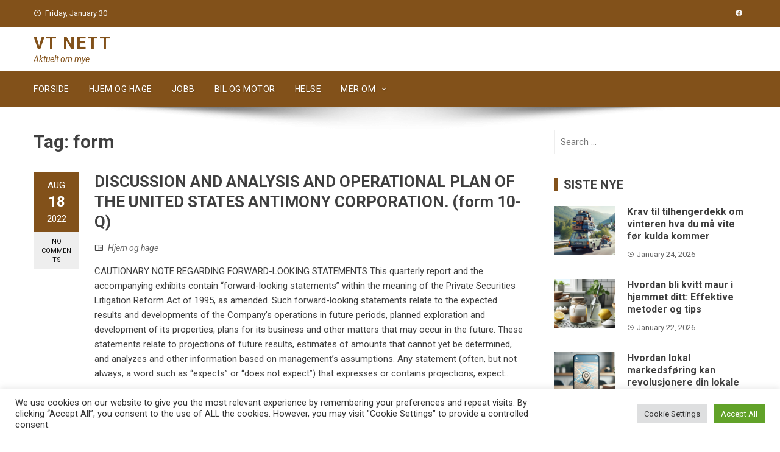

--- FILE ---
content_type: application/javascript; charset=utf-8
request_url: https://www.vt-nett.no/wp-content/themes/viral/js/custom.js?ver=1.7.6
body_size: 271
content:
jQuery(function ($) {

    $('.vl-ticker .owl-carousel').owlCarousel({
        margin: 10,
        loop: true,
        mouseDrag: false,
        autoplay: true,
        nav: true,
        dots: false,
        navText: ['<i class="mdi mdi-chevron-left"></i>', '<i class="mdi mdi-chevron-right"></i>'],
        responsive: {
            0: {
                items: 1
            },
            600: {
                items: 1
            },
            1000: {
                items: 1
            }
        }
    });

    $('.vl-toggle-menu').click(function () {
        $('.vl-main-navigation .vl-menu').slideToggle();
        viralKeyboardLoop($('.vl-menu'));
        return false;
    });

    $('.vl-menu > ul').superfish({
        delay: 500,
        animation: {opacity: 'show', height: 'show'},
        speed: 'fast'
    });

    $('#secondary').theiaStickySidebar({
        additionalMarginTop: 20,
        additionalMarginBottom: 20
    });

    $(window).scroll(function () {
        if ($(window).scrollTop() > 300) {
            $('#vl-back-top').removeClass('vl-hide');
        } else {
            $('#vl-back-top').addClass('vl-hide');
        }
    });

    $('#vl-back-top').click(function () {
        $('html,body').animate({scrollTop: 0}, 800);
    });

    var viralKeyboardLoop = function (elem) {

        var tabbable = elem.find('select, input, textarea, button, a').filter(':visible');

        var firstTabbable = tabbable.first();
        var lastTabbable = tabbable.last();
        /*set focus on first input*/
        firstTabbable.focus();

        /*redirect last tab to first input*/
        lastTabbable.on('keydown', function (e) {
            if ((e.which === 9 && !e.shiftKey)) {
                e.preventDefault();
                firstTabbable.focus();
            }
        });

        /*redirect first shift+tab to last input*/
        firstTabbable.on('keydown', function (e) {
            if ((e.which === 9 && e.shiftKey)) {
                e.preventDefault();
                lastTabbable.focus();
            }
        });

        /* allow escape key to close insiders div */
        elem.on('keyup', function (e) {
            if (e.keyCode === 27) {
                elem.hide();
            }
            ;
        });
    };

});